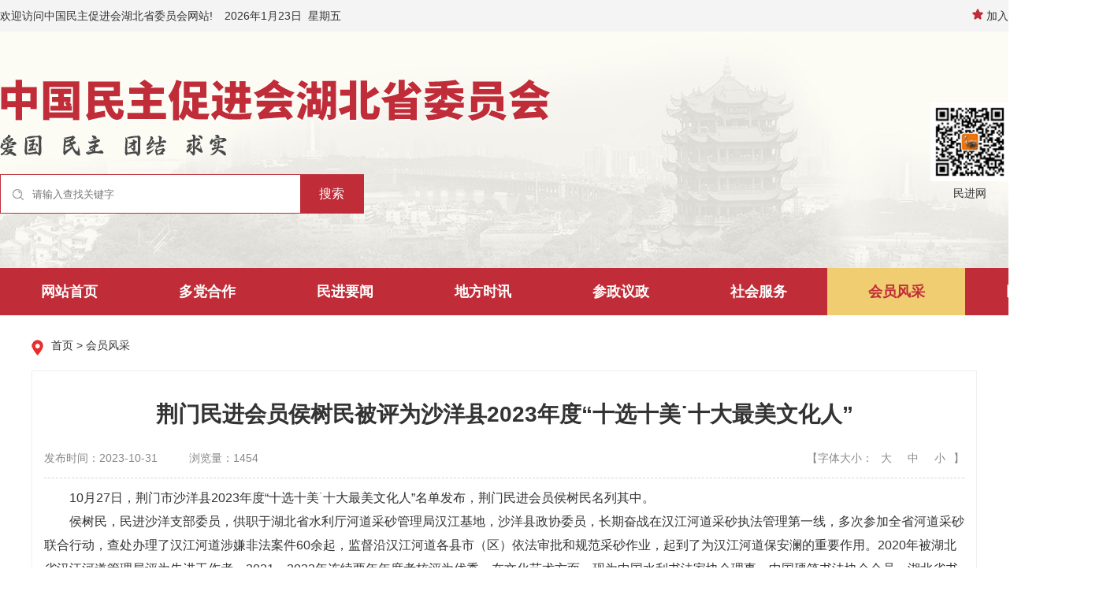

--- FILE ---
content_type: text/html; charset=utf-8
request_url: https://mjhb.org.cn/index.php?id=18519
body_size: 3236
content:

<!doctype html>
<html>
<head>
    <meta charset="utf-8">
    <meta name="viewport" content="width=device-width, initial-scale=1.0, user-scalable=no" />
    <title>会员风采_湖北民进|中国民主促进会湖北省委员会_ 湖北民进网</title>
        <meta name="keywords" content="湖北民进|中国民主促进会湖北省委员会" />
            <link rel="stylesheet" type="text/css" href="/static/web/css/style.css">
    <link rel="stylesheet" href="/static/web/css/swiper-bundle.min.css" />
    <script type="text/javascript" src="/static/web/js/jquery-1.12.1.min.js"></script>
    <script type="text/javascript" src="/static/web/js/nav.js"></script>
    <script type="text/javascript" src="/static/web/js/flexible.js"></script>
    <script type="text/javascript" src="/static/web/js/swiper-bundle.min.js"></script>
    <script type="text/javascript" src="/static/web/js/index.js"></script>
    <!--  -->
</head>

<body>
    <div class="top-box">
        <div class="content clearfix">
            <div class="l" style="margin-right: 15px;">欢迎访问中国民主促进会湖北省委员会网站!</div>
            <div id="myclock" class="l">
                <h2><span></span></h2>
            </div>
            <div class="btn-box r">
                <a href="https://www.mjhb.org.cn/" onclick="addToBookMark('https://www.mjhb.org.cn/','湖北民进');"><img
                        src="/static/web/images/ico-sc.png">加入收藏</a>
                <a href="https://www.mjhb.org.cn/admin.php"><img src="/static/web/images/ico-dl.png">我要登录</a>
            </div>
            <script type="text/javascript">
                function addToBookMark(url, title) {
                    var ua = navigator.userAgent.toLowerCase();
                    if (ua.indexOf("msie 8") > -1) {
                        external.AddToFavoritesBar(url, title, "中国民主促进会湖北省委员会");//IE8
                    } else {
                        try {
                            window.external.addFavorite(url, title);
                        } catch (e) {
                            try {
                                window.sidebar.addPanel(title, url, "中国民主促进会湖北省委员会");//firefox
                            } catch (e) {
                                alert("请使用Ctrl+D进行添加");
                            }
                        }
                    }
                    return false;
                }
            </script>
        </div>
    </div>
        <div class="header clearfix">
        <div class="content">
            <div class="logo-box l">
                <div class="logo"><a href="/"><img src="/static/web/images/logo.png" /></a></div>
                <div class="logo-by"><img src="/static/web/images/logo-by.png" /></div>
                <div class="search-box">
                    <form method="post" action="https://mjhb.org.cn/index.php?c=search" onsubmit="return top_search()" target="_blank">
                  
                        <input name="keywords" value="" type="text" class="search-t" placeholder="请输入查找关键字"><input type="submit" value="搜索" class="search-b">
                    </form>
                </div>
            </div>
            <div class="top-ewm-box r">
                <div class="top-ewm"><img src="/static/web/images/ewm-01.png" />
                    <p>民进网</p>
                </div>
                <div class="top-ewm"><img src="/static/web/images/ewm-02.png" />
                    <p>湖北民进网</p>
                </div>
            </div>
        </div>
    </div>

    <div class="nav-box">
        <div class="nav">
            <div class="sj-nav-btn"><span></span><span></span><span></span></div>
            <ul class="clearfix">
                                                <li >
                    <a href="index.php">网站首页</a>
                                    </li>
                                <li >
                    <a href="index.php?id=ddhz">多党合作</a>
                                    </li>
                                <li >
                    <a href="javascript:;void(0)">民进要闻</a>
                                        <em>+</em>
                    <div class="f-nav clearfix">
                                                <a href="index.php?id=mjzyyw_lm">民进中央要闻</a>
                                                <a href="index.php?id=major_news">省委会要闻</a>
                                            </div>
                                    </li>
                                <li >
                    <a href="index.php?id=local_news">地方时讯</a>
                                    </li>
                                <li >
                    <a href="index.php?id=politics">参政议政</a>
                                    </li>
                                <li >
                    <a href="index.php?id=services">社会服务</a>
                                    </li>
                                <li  class="on" >
                    <a href="index.php?id=member">会员风采</a>
                                    </li>
                                <li >
                    <a href="javascript:;void(0)">民进概况</a>
                                        <em>+</em>
                    <div class="f-nav clearfix">
                                                <a href="index.php?id=introduce">中国民主促进会简介</a>
                                                <a href="https://www.mj.org.cn/mjgk/mjzc/202301/t20230128_274108.htm">中国民主促进会章程</a>
                                                <a href="index.php?id=aboutus">民进湖北省委会简介</a>
                                                <a href="index.php?id=jgsz">民进湖北省委会机构设置</a>
                                                <a href="index.php?id=az2wb1ext8">民进湖北省第八届委员会领导班子 </a>
                                            </div>
                                    </li>
                            </ul>
        </div>
    </div>
<div class="content-nr">
	<div class="mbx-box"><a href="/">首页</a> > <a href="https://mjhb.org.cn/index.php?id=member">会员风采</a></div>
	<div class="ny-xkbox">
		<div class="ny-news-txt">
			<h3>荆门民进会员侯树民被评为沙洋县2023年度“十选十美˙十大最美文化人”</h3>
			<h4>
				<div class="l"><span>发布时间：2023-10-31</span><span></span><span>浏览量：1454</span></div>
				<div class="r">【字体大小：<span class="big">大</span><span class="mid">中</span><span class="sml">小</span>】</div>
			</h4>
        			
            <p><span style="font-size: 16px;">&nbsp;&nbsp;&nbsp;&nbsp;&nbsp;&nbsp;&nbsp; 10月27日，荆门市沙洋县2023年度“十选十美˙十大最美文化人”名单发布，荆门民进会员侯树民名列其中。<br/>&nbsp;&nbsp;&nbsp;&nbsp;&nbsp;&nbsp;&nbsp; 侯树民，民进沙洋支部委员，供职于湖北省水利厅河道采砂管理局汉江基地，沙洋县政协委员，长期奋战在汉江河道采砂执法管理第一线，多次参加全省河道采砂联合行动，查处办理了汉江河道涉嫌非法案件60余起，监督沿汉江河道各县市（区）依法审批和规范采砂作业，起到了为汉江河道保安澜的重要作用。2020年被湖北省汉江河道管理局评为先进工作者，2021、2022年连续两年年度考核评为优秀。在文化艺术方面，现为中国水利书法家协会理事，中国硬笔书法协会会员，湖北省书法家协会会员，沙洋县书法家协会副主席，沙洋县美术家协会副秘书长，毛笔、硬笔书法作品多次入选国家、省市级书法展览并有获奖。常年坚持书法公益教学，送书法讲座进校园，送春联到乡村等公益活动,荣获2023年春节期间水利文艺走基层活动优秀个人。</span><br/></p><p style="text-align: center; font-family: Calibri; font-size: 14px; white-space: normal;"><img src="res/c017a3362745ba4e.png" title="image" alt="image"/></p><p><br/></p><p><br/></p><br/>		</div>

	    
        <div class="xz-fj-box" >
             
                                </div>

        <div class="nr-page-t">
            <span class="l">
                                                上一篇：<a  href="https://mjhb.org.cn/index.php?id=18521" >荆门民进会员李莉入选荆门“政法先锋”</a>
                            </span>
            <span class="r">
                                    下一篇：<a  href="https://mjhb.org.cn/index.php?id=18504"  >民进会员郑子凤推出教育新著《凤舞云天》</a>    
                        </span>
        </div>
	</div>
	<script>
		$(function(){
			$(".ny-news-txt .r span").click(function(){
				$(this).addClass("on").siblings("span").removeClass("on")
			})
			$(".big").click(function(){
				$(".ny-news-txt p").css({"line-height":"38px","font-size":"22px"})
			})
			$(".mid").click(function(){
				$(".ny-news-txt p").css({"line-height":"30px","font-size":"18px"})
			})
			$(".sml").click(function(){
				$(".ny-news-txt p").css({"line-height":"24px","font-size":"14px"})
			})
		})
	</script>
</div>

<div class="footer-box">
    <div class="footer">
        <div class="dzjg-ico"><img src="/static/web/images/dzjg-ico.png" /></div>
        <p>中国民主促进会湖北省委员会版权所有</p>
        <p>地址：武汉市武昌区首义路71号</p>
        <p>
            <a href="https://beian.miit.gov.cn" target="_blank">鄂ICP备07501916</a> 
            <img src="/static/web/images/beian.png">
            <a target="_blank" href="https://www.beian.gov.cn/portal/registerSystemInfo?recordcode=42010602003311">鄂公网安备42010602003311号</a>
        </p>
        <p>技术支持:<a target="_blank" href="http://phone-net.cn/">武汉丰网</a></p>
    </div>
</div>
</body>
</html>

--- FILE ---
content_type: text/css
request_url: https://mjhb.org.cn/static/web/css/style.css
body_size: 4718
content:
/* CSS Document */
html,body,div,ul,ol,li,dl,dt,dd,h1,h2,h3,h4,h5,h6,pre,form,p,blockquote,fieldset,input { margin: 0; padding: 0; }
h1,h2,h3,h4,h5,h6,pre,code,address,caption,cite,code,em,i,th,td { font-size: 14px;}
h1,h2,h3,h4,h5,h6 { margin: 0; padding: 0; font-family:Microsoft YaHei, SimHei, Arial, Helvetica, sans-serif; font-weight:normal;}
ul,ol { list-style: none; }
ul li {list-style: none outside none;}
table{border-collapse:collapse;border-spacing:0; border:1px solid #ddd;}
td,th {border: 1px solid #ddd}
body{ font-size:14px; background:#fff; font-family:Microsoft YaHei, SimHei, Arial, Helvetica, sans-serif; color:#333;}
img {border:0 none;}
a{color:#333;}
a:link, a:visited, a:active { text-decoration: none;}
a:hover{ text-decoration: none; color:#c02c38;}
.clearfix:after { clear: both; content: ""; display: block; height: 0; visibility: hidden; }
.clear{ clear:both;font-size:0px;}
table{border-collapse:collapse;border-spacing:1;}
input[type="text"],input[type="button"], input[type="submit"], input[type="reset"], button, select {-webkit-appearance: none; }
/* ::-webkit-scrollbar {display:none} */
textarea {-webkit-appearance: none;outline:none;}
input:focus,textarea:focus,select:focus {outline: none;}
input:focus{-webkit-tap-highlight-color:rgba(0,0,0,0); -webkit-user-modify:read-write-plaintext-only;}
input,textarea,select {-webkit-appearance:none;font-family:Microsoft YaHei;}
.l{float:left}
.r{float:right}

/* 手机隐藏 */

.sj-nav-btn { display: none;}
.nav ul li em { display:none;}


.top-box { width: 100%; height:40px; line-height:40px; background: #f4f4f4; }
.btn-box a { margin-left: 16px;}
.btn-box a img { margin-right: 4px;}


/* PC头部 */

.header { width:100%; margin: 0 auto; height: 300px; background: url("../images/header-bg.jpg") no-repeat center top;}
.logo-box { padding-top: 60px;}
.logo img { width: auto; height: 57px; margin-bottom:10px ;}
.search-box { margin-top: 20px; width: 460px; height: 48px; border: 1px solid #c02c38; background: #ffffff;}
.search-box input.search-t { width: 340px; padding-left: 40px; height: 48px; line-height: 48px; border:none; background: none;background: url(../images/zoom-bg.png) no-repeat 15px center  ; }
.search-box input.search-b {border:none; cursor: pointer; width: 80px; height: 48px; font-size: 16px; background: #c02c38; text-align: center; line-height: 48px; color:#ffffff; }

.top-ewm-box { padding-top:90px ;}
.top-ewm-box .top-ewm { display: inline-block; margin-left:15px; text-align: center; }
.top-ewm-box .top-ewm img { display: block; width: 100px; height: 100px; }
.top-ewm-box .top-ewm p { line-height: 30px; }

/* PC导航 */

.nav-box { width: 100%; height: 60px; background: #c02c38;}
.nav { width:1400px; margin: 0 auto;}
.nav>ul { margin:0 auto;  width:1400px; height:60px; line-height:60px; z-index:99}
.nav>ul>li {   float:left; text-align:center; width: 12.5%; z-index: 99;position: relative; font-weight: bold;}
.nav>ul>li.on { background:#f0cd71;}
.nav>ul>li.on>a { color: #c02c38;}
.nav>ul>li>a  { color:#ffffff;font-size:18px; display:block;line-height:60px; }
.nav>ul>li>a:hover { background:#f0cd71; color: #c02c38;}
.nav>ul>li .f-nav { text-align:left; position:absolute; top:60px; border-top: 2px solid #c02c38; border-radius: 0 0 5px 5px; padding:10px 0; line-height:30px; width: 100%; max-width: 190px; background:rgba(240,240,240,0.95); display:none; display: none;}
.nav>ul>li:hover .f-nav { display:block;}
.nav>ul>li .f-nav a { line-height:1.5; padding:5px 0; color: #c02c38; text-align:center; font-size:14px; display:block; margin: 0 5px;position: relative;}
.nav>ul>li .f-nav a:hover { text-decoration:underline;}

.nav>ul>li .f-nav a .three-nav { position: absolute; left:0 ;}
.nav>ul>li .f-nav a:hover .three-nav  { display: block;}
.nav>ul>li .f-nav ul li { position: relative; }
.three-nav { position: absolute;left: 190px; top: 0; width: 190px; background: steelblue; display: none;}
.three-nav a { color: #ffffff !important;}
.nav>ul>li .f-nav ul li:hover .three-nav { display: block;}

.ad-tl img { display: block; width: 100%; height: auto; }

/* 要闻板块 */
.jd-newsbox,.nav-box,.ad-tl  { margin-bottom: 30px;}

.jd-new-img { width: 550px; height: 350px; position: relative; }
.jd-new-img ul li { width: 550px; height: 350px; position: relative; }
.jd-new-img ul li img { display: block; width: 550px; height: 350px;}
.jd-new-img ul li p { height: 40px; width: 100%; background: rgba(0,0,0,0.6); color: #ffffff; position: absolute; left: 0; bottom: 0; text-indent: 10px; line-height: 40px; box-sizing: border-box; padding-right: 120px;white-space: nowrap;overflow: hidden;text-overflow: ellipsis;  }
.jd-new-img .swiper-pagination { position: absolute; bottom: 10px; right: 10px !important;left: auto !important;  display: inline-block; width: 80px !important; }
.jd-new-img .swiper-pagination-bullet { background: #f0eddf; opacity: 0.9; margin: 0 2px;}
.jd-new-img .swiper-pagination-bullet-active { background: #c02c38; }

.newslist-box { margin-bottom: 20px;}
.jd-news-list { width: 580px; margin: 0 20px; position: relative; }
.jd-news-list h3 { height: 50px; line-height: 50px; border-bottom: 2px solid #dddddd; font-size: 20px; font-weight: bold; }
.jd-news-list h3 a { display: block; float: left; padding: 0 25px; margin-right: 15px; }
.jd-news-list h3 a.on { background: #faf0d4; color: #c02c38; }
.more { position: absolute; top:10px; right: 5px; font-size:14px ; line-height: 30px; }
.more a { color: #999999;}
.more a:hover { color: #c02c38;}
.jd-news-listbox { font-size: 16px; line-height: 36px; }
.jd-news-listbox ul { padding-top: 10px;}
.jd-news-listbox ul li { line-height: 36px; height: 36px; }
.jd-news-listbox ul li:before { display: inline-block; content: "·"; font-weight: bold; color: #999999; text-align: left; float: left; margin-right: 8px; }
.jd-news-listbox ul li a { width: 440px;white-space: nowrap;overflow: hidden;text-overflow: ellipsis; display: block; float: left; }
.jd-news-listbox ul li span { float: right; color: #999999; }

.zwimg-box { width: 230px; height: 350px; text-align: center; box-sizing: border-box; border:1px solid #dddddd; padding: 13px; }
.zwimg-box img { display: block; width: 100%; height:235px; }
.zwimg-box p { font-size: 13px; font-weight: bold; padding: 12px 0; }
.zwimg-box p span { font-size: 15px; color: #c02c38; }
.zwimg-box a { width: 100%; display: block; height: 40px; box-sizing: border-box; border: 1px solid #e5dabd; background: #eee9dc; color: #83671d; font-weight: bold; font-size: 20px; line-height: 38px;  }

/* 首页内容-左侧新闻列表 */

.txt-list-newsbox { width: 1140px;}
.newslist-box,.mjzz-box { width: 540px; margin-right: 30px; position: relative; overflow: hidden; height: 330px; }
.newslist-box h3 { height: 50px; background: #f4f4f4; font-size: 20px; font-weight: bold; line-height: 50px; margin-bottom: 20px; }
.newslist-box h3:before { display:block; float: left; width: 5px; height: 50px; background: #c02c38; content: ""; margin-right: 15px; }
.newslist-top { height: 105px; margin-bottom: 10px; }
.newslist-top img { width:160px; height: 105px; display: block; float: left; margin-right: 15px; }
.newslist-top h4 { height: 30px; line-height: 30px; font-weight: bold; font-size: 16px;white-space: nowrap;overflow: hidden;text-overflow: ellipsis;  }
.newslist-top p { font-size: 14px; line-height: 24px; color: #666666; max-height: 48px;display: -webkit-box;overflow: hidden;-webkit-line-clamp: 2;-webkit-box-orient: vertical; }
.newslist-top span { line-height: 26px; color:#999999; }
.newslist-tabbox ul li { line-height: 36px; height: 36px;white-space: nowrap;overflow: hidden;text-overflow: ellipsis;  }
.newslist-tabbox ul li:before { display: inline-block; content: "·"; font-weight: bold; color: #999999; text-align: left; float: left; margin-right: 8px; }

.newslist-box h3 a {display: inline-block;  font-size: 16px; font-weight: normal; margin-left: 20px;}
.newslist-box h3 a:before { display: inline-block; content: ""; width: 1px; height: 16px; margin-right: 20px; background: #e3dcc9;  }
.newslist-box h3 a.on { color: #c02c38; background: url(../images/jt-ico.png) no-repeat 47px bottom; font-weight: bold; }

.mjzz-box { height: 330px;}
.mjzz-box  h3 { height: 10px; margin: 20px 0; position: relative; background: #f4f4f4; }
.mjzz-box  h3 span { display: block; width: 152px; height: 50px; background: url(../images/index-h3-bg.png) no-repeat center center; position: absolute; left: 15px; top: -20px; font-size: 20px; text-align: center; color: #ffffff; line-height: 50px; font-weight: bold; }
.mjzz-box ul { padding-top: 15px;}
.mjzz-box ul li img { display: block; margin: 0 auto; width: 180px; height: 245px; }
.mjzz-xbox { border: 1px solid #f4f4f4; height: 300px; position: absolute; left: 0; top: 28px; z-index: -1; right: 0; }

/* 首页内容-右侧 */

.index-right-box { width: 260px;}

.tzgg-box { border:1px solid #dddddd; margin-bottom: 30px; }
.tzgg-box h3 { height: 45px; line-height: 44px; font-size: 20px; font-weight: bold; border-bottom:1px solid #eee9dc }
.tzgg-box h3 span { display: inline-block; padding: 0 5px; margin-left: 10px; color: #c02c38; height: 42px; border-bottom: 3px solid #c02c38; }
.tzgg-box h3 span img { margin-right: 10px; vertical-align: middle; }
.tzgg-box ul { padding: 10px;}
.tzgg-box ul li:before { display: inline-block; content: "·"; font-weight: bold; color: #999999; text-align: left; float: left; margin-right: 8px;  }
.tzgg-box ul li { line-height: 32px; height: 32px; white-space: nowrap;overflow: hidden;text-overflow: ellipsis; }
.h-more { font-size: 14px; float: right; font-weight: normal; margin-right: 5px; color: #999999; }
.h-more:hover { color: #c02c38;}

.zxtb-box,.link-btn-box { margin-bottom: 30px;}
.zxtb-box img { display: block; width: 100%; height: auto; }

.link-btn-box a { display: block; box-sizing:border-box;  line-height: 72px; background: #eee9dc; border:1px solid #e9dec0; color: #83671d; font-weight: bold; font-size: 20px; text-indent: 15px; margin-bottom: 15px; }
.link-btn-box a img { vertical-align: middle; width: 16px; height: auto; margin-right: 10px; }
.link-btn-box a:hover { text-decoration: underline;}

.wqzt-box h3 { height: 50px; line-height: 50px; font-size: 20px; font-weight: bold; }
.wqzt-box h3:before { display: inline-block; width: 5px; height: 15px; background: #c02c38; content: ""; margin-right: 15px; }
.img-zt img { margin-bottom: 15px; display: block; height: auto; width: 100%; }
.wqzt-box ul li:before { display: inline-block; content: "·"; font-weight: bold; color: #999999; text-align: left; float: left; margin-right: 8px;  }
.wqzt-box ul li { line-height: 36px; height: 36px; white-space: nowrap;overflow: hidden;text-overflow: ellipsis; }

/* 内页-新闻列表 */

.ny-xkbox { padding: 15px; border: 1px solid #efefef; margin-bottom: 30px; }
.ny-news-list ul li { height: 32px; line-height: 32px; font-size: 16px; position: relative; padding-left: 16px; }
.ny-news-list ul li:before { height: 6px; width: 6px; content: ""; background: #c02c38; position: absolute; left: 0; top:13px; }
.ny-news-list ul li a { display: block; float: left; width: 480px; white-space: nowrap;overflow: hidden;text-overflow: ellipsis;}
.ny-news-list ul li span { display: block; float: right; color: #999999; }
.ny-news-list ul li:nth-child(6n) { padding-bottom: 15px; margin-bottom: 15px; border-bottom: 1px solid #efefef; }

/* 内页-新闻内容 */

.ny-news-txt h3 {font-size: 28px; font-weight: bold; text-align: center; line-height: 40px; padding: 20px 0; color: #333333;}
.ny-news-txt h4 { text-align:center;line-height:30px; height: 30px; padding-bottom:10px; margin-bottom:10px; border-bottom:1px dashed #d5d5d5; color: #888888; }
.ny-news-txt h4 .l span { margin-right: 20px;}
.ny-news-txt h4 .r span { margin: 0 10px; cursor: pointer; }
.ny-news-txt h4 .r span.on { color: #c02c38; font-weight: bold; }
.ny-news-txt P { font-size: 16px; line-height: 30px; margin-bottom: 15px; }
.ny-news-txt P img,.ny-news-txt P video { display: block; margin:0 auto ; max-width: 90%; }

/* 内页-zz列表 */

.ny-zzlist ul li { width:185px; float:left; margin:12px 24px 10px;}
.ny-zzlist ul li img { width:181px; height: 250px; padding:1px; border:1px solid #e0e0e0;}
.ny-zzlist ul li p { line-height:24px; overflow:hidden; height:48px;text-align: center;}

/* 单页面-带左侧导航 */
.mjdym-box { margin-bottom: 30px;}

.left-muenbox { width: 240px; box-sizing: border-box; border: 1px solid #d5d5d5; }
.left-muenbox h3 { height: 60px; line-height: 60px; text-align: center; color: #ffffff; font-size: 20px; font-weight: bold; background: #c02c38; }
.left-muenbox ul { padding: 10px;}
.left-muenbox ul li { height: 46px; line-height: 46px; border-bottom: 1px dashed #d5d5d5; padding: 0 10px; font-size:12px; }
.left-muenbox ul li.on { background: #f9e9eb;}
.left-muenbox ul li.on a { color: #ac1b27; font-weight: bold; }
.left-muenbox ul li::after { content: ">"; display: block;  float: right;}

.mjkg-txtbox { width: 930px; box-sizing: border-box; border: 1px solid #d5d5d5; padding: 15px; }
.mjkg-txtbox h3 {font-size: 28px; font-weight: bold; text-align: center; line-height: 40px; padding: 20px 0; color: #c02c38;}
.mjkg-txtbox P { font-size: 16px; line-height: 30px; margin-bottom: 15px; }
.mjkg-txtbox P img,.mjkg-txtbox P video { display: block; margin:0 auto ; max-width: 90%; }

/* 底部版权 */

.footer-box { width: 100%;background: #fcfcf4; border-top:10px solid #c02c38; text-align: center; padding: 20px 0; line-height: 28px;  }
.footer { width: 1400px; margin: 0 auto; color: #555555;}
.footer a {color: #555555;}
.footer>img { margin-right: 5px; width: 20px; height: 20px;}

.tj-login { margin-bottom: 20px;}
.tj-login h3 { height:40px; line-height:40px; background:#fae8ee; font-weight:bold; text-indent:14px;}
.tj-list h4 { height:40px; line-height:40px; background:#e2e2e2; font-size:16px; font-weight:bold; text-align:center;}
.tj-list ul li { height:40px; line-height:40px;}
.tj-list ul li:first-child { font-weight:bold; color:#000; background:#f2f2f2;}
.tj-list ul li span { height:40px; line-height:40px; border:1px dashed #e2e2e2; display:block; float:left; box-sizing:border-box; text-indent:12px; font-size:16px;}
.tj-list ul li span.w20 { width:20%;}
.tj-list ul li span.w15 { width:15%;}

.xz-fj-box {line-height: 40px;text-align: left;background: #f3f3f3;}
.xz-fj-box a {font-size: 16px;color:red;margin:0 8px;}

.zwzc-img { width: 240px; }
.zwzc-img img { display: block; width: 240px; height: auto; margin-bottom: 10px; }
.zwzc-img p { height: 60px; line-height: 60px; background: #f4f4f4; font-size: 16px; text-align: center; }
.zwzc-txt { width: 910px;}
.zwzc-txt p {font-size: 16px; line-height: 30px; margin-bottom: 10px;}

/* 面包屑 */

.mbx-box { height: 40px; padding-left: 25px; background: url(../images/ico-dz.jpg) no-repeat left 1px; }
.content { width: 1400px; margin: 0 auto;}
.content-nr { width: 1200px; margin: 0 auto;}
/*
.mbx-box a:after {content: ">";margin: 0 5px;}
*/

/* 分页 */

.nr-page { text-align:center; padding:10px 0;}
.nr-page span {border: 1px solid #dddddd; background: #ffffff; color: #999; padding: 3px 8px; margin: 0 4px 10px; display: inline-block; }
.nr-page a { border: 1px solid #dddddd; background: #ffffff;  padding: 3px 8px; margin: 0 4px 10px; display: inline-block; }
.nr-page a:hover { color:#fff; background:#c02c38;}
.nr-page a.on { color:#fff; background:#c02c38;}

.nr-page-t { height:30px; line-height:30px; padding:10px 0; border-top: 1px dashed #d5d5d5; }
.nr-page-t span { height:30px; width:48%; overflow:hidden; color:#666;white-space: nowrap;overflow: hidden;text-overflow: ellipsis; display: block; }
.nr-page-t span.r { text-align:right;}

@media only screen and (max-width :960px){ 
	body{ font-size:14px;}
	::-webkit-scrollbar {display:none}
	.l{float:none;}
	.r{float:none;}
	
	/* pC隐藏 */
	.search-box,#myclock,.btn-box,.top-ewm-box,.left-muenbox { display: none;}
	.content,.content-nr { width: 100%; margin:0 auto;}
	
	.header { width: 100%; height: auto; background-size: cover; }
	.logo { padding:0 0.1rem;}
	.logo img { width: 100%; display: block; height: auto;}
	.logo-by img { width: 60%; display: block; height: auto; margin: 0 auto; }
	
	.nav .sj-nav-btn { display: block; position:absolute; right:10px; top:5px;}
	.nav .sj-nav-btn span { height: 3px; margin-top: 6px; display: block; background: #c02c38; width: 31px; border-radius: 3px; z-index: 1; -webkit-transform-origin: 20px; transform-origin: 20px; -webkit-transition: background .5s cubic-bezier(.77,.2,.05,1),opacity .55s ease,-webkit-transform .5s cubic-bezier(.77,.2,.05,1); transition: background .5s cubic-bezier(.77,.2,.05,1),opacity .55s ease,-webkit-transform .5s cubic-bezier(.77,.2,.05,1); transition: transform .5s cubic-bezier(.77,.2,.05,1),background .5s cubic-bezier(.77,.2,.05,1),opacity .55s ease; transition: transform .5s cubic-bezier(.77,.2,.05,1),background .5s cubic-bezier(.77,.2,.05,1),opacity .55s ease,-webkit-transform .5s cubic-bezier(.77,.2,.05,1);}
	.nav .sj-nav-btn2 span {transform-origin: 29px center;}
	.nav .sj-nav-btn2 span:nth-last-child(1) {opacity: 1; -webkit-transform: rotate(45deg); transform: rotate(45deg); margin-top:8px; }
	.nav .sj-nav-btn2 span:nth-last-child(2) { opacity: 0;}
	.nav .sj-nav-btn2 span:nth-last-child(3) { opacity: 1; -webkit-transform: rotate(-45deg); transform: rotate(-45deg); margin-top:5px;}
	.nav>ul>li em { display:block; position:absolute; right:0; text-indent:0; color:#ffffff; top:0; height:50px; width:50px; font-style: normal; text-align: center; font-size:18px; font-weight:bold; line-height:50px; background:#ac1b27; z-index: 99;} 
	
	.nav-box { height: auto; background: none; margin: 0;}
	.nav-box .nav>ul { display: none;height: auto; line-height: 50px; width: 100%; position: absolute; top: 40px; background: #c02c38;}
	.nav-box .nav>ul li { float: none; height: auto; line-height: 50px; width: 100%; margin: 0; text-align: left; position: relative; border-bottom: 1px solid #e1a7a7;}
	.nav-box ul li a { padding: 0 10px; color: #ffffff; width: 60%;}
	.nav>ul>li .f-nav { position:relative; top:0; width:100%; border-radius: 0; display:none; max-width: 100%;}
	.nav>ul>li .f-nav a { text-indent:20px; text-align:left; width:100%; margin:0; }
	.nav ul li>a { line-height: 50px;}
	
	.logo-box { padding: 30px 0;}
	.jd-new-img { width: 100%; height: auto; }
	.jd-new-img ul li { height: auto;}
	.jd-new-img ul li img { width: 100%; height: auto;}
	.jd-news-list { width: 100%; margin: 0; }
	.jd-news-list h3 { font-size: 15px;}
	.jd-news-list h3 a { margin: 0; padding:0 10px; }
	
	.jd-news-listbox ul li a { width: 70%;}
	.zwimg-box { width: 100%; text-align: center; }
	.zwimg-box img { width: auto; height: auto; margin: 0 auto; }
	.jd-newsbox, .nav-box, .ad-tl { margin-bottom: 15px;}
	.ad-tl img { height: 50px;}
	.newslist-box, .mjzz-box { width: 100%; margin: 0; height: auto; }
	.newslist-box h3 { font-size: 15px;}
	.newslist-box h3 a { font-size: 12px; margin-left: 10px; }
	.newslist-box h3 a:before { margin-right: 10px;}
	
	.txt-list-newsbox { width: 100%;}
	.more { font-size: 12px;}
	.newslist-box h3 a.on { background-position: 30px bottom;}
	.newslist-box { margin-bottom: 15px;}
	.mjzz-box,.zxtb-box, .link-btn-box,.tzgg-box,.wqzt-box { margin-bottom: 15px;}
	.index-right-box { width: 100%;}
	
	
	.footer-box { height: auto; line-height: 30px; padding: 0.2rem 0;}
	.footer { width: 100%; box-sizing: border-box; padding:0 0.2rem; text-align: center;}
	
	.ny-news-list ul li { font-size: 14px; height: 28px; line-height: 28px; }
	.ny-news-list ul li a { width: 100%;}
	.ny-news-list ul li span { display: none;}
	
	.ny-news-txt h3 { font-size: 20px; line-height: 1.5; padding-top: 0; }
	.ny-news-txt h4 { font-size: 12px; line-height: 20px; height: auto; }
	.nr-page-t span  { width: 100%;}
	
	.ny-zzlist ul li { margin:10px auto; float: none; }
	.mjkg-txtbox { width: 100%; padding:0 10px 15px;   border:0;}
	.mjkg-txtbox h3 { font-size: 20px; padding:0 0 10px 0;}
	.ny-xkbox { padding:0 10px 15px;  border:0;}
	.mjkg-txtbox P { font-size: 14px; line-height: 24px; }
	.ny-news-txt P img, .ny-news-txt P video { width: 100%; max-width: 100%; }
	.mbx-box { margin: 0 10px;}
	.tj-login { display: none;}
	.tj-list ul li span { font-size: 12px; text-indent: 8px; }
	
	.zwzc-img { width: 100%; }
	.zwzc-img img { display: block; margin: 0 auto 10px; min-width: 240px; height: auto; max-width: 100%; }
	.zwzc-img p { height: 60px; line-height: 60px; background: #f4f4f4; font-size: 16px; text-align: center; }
	.zwzc-txt {  width: 100%;}
	.zwzc-txt p {font-size: 16px; line-height: 30px; margin-bottom: 10px;}
	
}

--- FILE ---
content_type: application/javascript
request_url: https://mjhb.org.cn/static/web/js/nav.js
body_size: 237
content:
// JavaScript Document
$(function(){
	
	$(".sj-nav-btn").click(function(){
        $(this).toggleClass("sj-nav-btn2");
		$(".nav>ul").slideToggle();
    });
	
	$(".nav ul li em").click(function(){
		$(this).next("div").slideDown();
		$(this).parent("li").siblings("li").children("div").slideUp();
    });
	
	$(".lyb-box h3 span").click(function(){
	    $(this).parent("h3").next("div").slideToggle();
	});
	
	})

--- FILE ---
content_type: application/javascript
request_url: https://mjhb.org.cn/static/web/js/index.js
body_size: 586
content:
// JavaScript Document 
function clock_12h(){
	var today = new Date(); //获得当前时间
	//获得年、月、日，Date()函数中的月份是从0－11计算
	var year = today.getFullYear();  
	var month = today.getMonth()+1;
	var date = today.getDate();
	var hour = today.getHours();  //获得小时、分钟、秒
	var minute = today.getMinutes();
	var second = today.getSeconds();

	var weekday = 0;
	switch(today.getDay()){
	case 0:
		weekday = "星期日";
	break;
	case 1:
		weekday = "星期一";
	break;
	case 2:
		weekday = "星期二";
	break;
	case 3:
		weekday = "星期三";
	break;
	case 4:
		weekday = "星期四";
	break;
	case 5:
		weekday = "星期五";
	break;
	case 6:
		weekday = "星期六";
	break;
	}

	/*设置div的内容为当前时间*/
	document.getElementById("myclock").innerHTML="<h2>"+year+"年"+month+"月"+date+"日&nbsp;<span>&nbsp;"+weekday+"&nbsp;&nbsp;</span></h2>";
	
}
var myTime = setInterval("clock_12h()",1000);
/*使用setInterval()每间隔指定毫秒后调用clock_12h()*/











